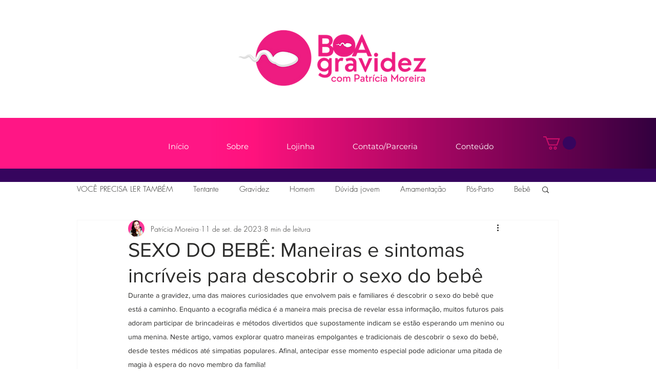

--- FILE ---
content_type: text/html; charset=utf-8
request_url: https://www.google.com/recaptcha/api2/aframe
body_size: 269
content:
<!DOCTYPE HTML><html><head><meta http-equiv="content-type" content="text/html; charset=UTF-8"></head><body><script nonce="QncyYJr5NvOZXDE-jX2Lgw">/** Anti-fraud and anti-abuse applications only. See google.com/recaptcha */ try{var clients={'sodar':'https://pagead2.googlesyndication.com/pagead/sodar?'};window.addEventListener("message",function(a){try{if(a.source===window.parent){var b=JSON.parse(a.data);var c=clients[b['id']];if(c){var d=document.createElement('img');d.src=c+b['params']+'&rc='+(localStorage.getItem("rc::a")?sessionStorage.getItem("rc::b"):"");window.document.body.appendChild(d);sessionStorage.setItem("rc::e",parseInt(sessionStorage.getItem("rc::e")||0)+1);localStorage.setItem("rc::h",'1769039209587');}}}catch(b){}});window.parent.postMessage("_grecaptcha_ready", "*");}catch(b){}</script></body></html>